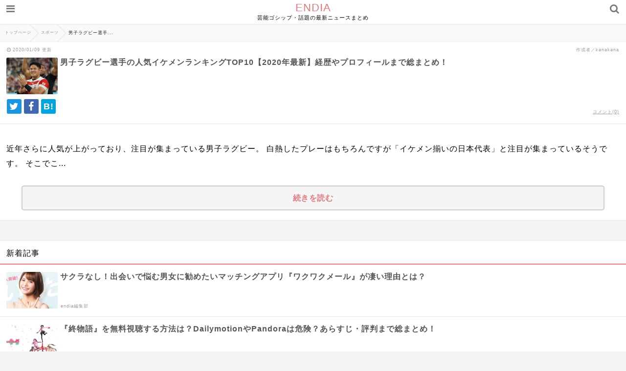

--- FILE ---
content_type: text/html; charset=UTF-8
request_url: https://endia.net/danshirugby-ranking?cushion=true
body_size: 15356
content:
<html lang="ja">
<head>
  <meta http-equiv="Content-Type" content="text/html;charset=UTF-8" />
    
    <meta name="viewport" content="width=device-width, initial-scale=1">
    <meta name="robots" content="noindex">
    <meta name="description" content="近年さらに人気が上がっており、注目が集まっている男子ラグビー。白熱したプレーはもちろんですが「イケメン揃いの日本代表」と注目が集まっているそうです。そこでこの記事では、日本代表選手の中からイケメンTOP10を紹介します。果たして一押しの選手..." />

    <meta name="twitter:site" content="@Endia_net" />
  <meta name="twitter:title" content="男子ラグビー選手の人気イケメンランキングTOP10【2020年最新】経歴やプロフィールまで総まとめ！" />
  <meta name="twitter:description" content="近年さらに人気が上がっており、注目が集まっている男子ラグビー。白熱したプレーはもちろんですが「イケメン揃いの日本代表」と注目が集まっているそうです。そこでこの記事では、日本代表選手の中からイケメンTOP10を紹介します。果たして一押しの選手..." />
  <meta name="twitter:card" content="summary_large_image" />
  <meta name="twitter:image:src" content="https://endia.net/wp-content/uploads/2019/10/8bd023dd77d0dda1c419b265cc1bdcd7.jpg" />
  
  <meta name="google-site-verification" content="Vb7NZh9lZ2_9L4MrPcjz9y-ZYXlESmYEbYtFhjWJhzs" />

  <link rel="stylesheet" href="https://endia.net/wp-content/themes/endia-sp/style.css" />
    <link rel="stylesheet" href="https://endia.net/wp-content/themes/endia-sp/css/main.css" />
  <link rel="stylesheet" href="https://maxcdn.bootstrapcdn.com/font-awesome/4.7.0/css/font-awesome.min.css" rel="stylesheet">
  <link rel="alternate" title="RSS フィード" href="https://endia.net/feed">
    <script type="text/javascript" src="https://endia.net/wp-content/themes/endia-sp/js/jquery-1.12.4.min.js"></script>
  <script type="text/javascript" src="https://endia.net/wp-content/themes/endia-sp/js/jquery.lazyload.min.js"></script>
  <script type="text/javascript" src="https://endia.net/wp-content/themes/endia-sp/js/main.js?ver=2"></script>
  <script async src="https://platform.twitter.com/widgets.js" charset="utf-8"></script>


		<!-- All in One SEO 4.4.9.2 - aioseo.com -->
		<title>男子ラグビー選手の人気イケメンランキングTOP10【2020年最新】経歴やプロフィールまで総まとめ！ | ENDIA</title>
		<meta name="robots" content="max-image-preview:large" />
		<link rel="canonical" href="https://endia.net/danshirugby-ranking" />
		<link rel="next" href="https://endia.net/danshirugby-ranking/2" />
		<meta name="generator" content="All in One SEO (AIOSEO) 4.4.9.2" />
		<meta property="og:locale" content="ja_JP" />
		<meta property="og:site_name" content="ENDIA[エンディア]" />
		<meta property="og:type" content="article" />
		<meta property="og:title" content="男子ラグビー選手の人気イケメンランキングTOP10【2020年最新】経歴やプロフィールまで総まとめ！ | ENDIA" />
		<meta property="og:url" content="https://endia.net/danshirugby-ranking" />
		<meta property="og:image" content="https://endia.net/wp-content/uploads/2019/10/8bd023dd77d0dda1c419b265cc1bdcd7.jpg" />
		<meta property="og:image:secure_url" content="https://endia.net/wp-content/uploads/2019/10/8bd023dd77d0dda1c419b265cc1bdcd7.jpg" />
		<meta property="og:image:width" content="650" />
		<meta property="og:image:height" content="433" />
		<meta property="article:published_time" content="2019-10-23T05:09:47+00:00" />
		<meta property="article:modified_time" content="2020-01-08T22:52:31+00:00" />
		<meta name="twitter:card" content="summary_large_image" />
		<meta name="twitter:site" content="@Endia_net" />
		<meta name="twitter:title" content="男子ラグビー選手の人気イケメンランキングTOP10【2020年最新】経歴やプロフィールまで総まとめ！ | ENDIA" />
		<meta name="twitter:image" content="https://endia.net/wp-content/uploads/2019/10/8bd023dd77d0dda1c419b265cc1bdcd7.jpg" />
		<meta name="google" content="nositelinkssearchbox" />
		<script type="application/ld+json" class="aioseo-schema">
			{"@context":"https:\/\/schema.org","@graph":[{"@type":"Article","@id":"https:\/\/endia.net\/danshirugby-ranking#article","name":"\u7537\u5b50\u30e9\u30b0\u30d3\u30fc\u9078\u624b\u306e\u4eba\u6c17\u30a4\u30b1\u30e1\u30f3\u30e9\u30f3\u30ad\u30f3\u30b0TOP10\u30102020\u5e74\u6700\u65b0\u3011\u7d4c\u6b74\u3084\u30d7\u30ed\u30d5\u30a3\u30fc\u30eb\u307e\u3067\u7dcf\u307e\u3068\u3081\uff01 | ENDIA","headline":"\u7537\u5b50\u30e9\u30b0\u30d3\u30fc\u9078\u624b\u306e\u4eba\u6c17\u30a4\u30b1\u30e1\u30f3\u30e9\u30f3\u30ad\u30f3\u30b0TOP10\u30102020\u5e74\u6700\u65b0\u3011\u7d4c\u6b74\u3084\u30d7\u30ed\u30d5\u30a3\u30fc\u30eb\u307e\u3067\u7dcf\u307e\u3068\u3081\uff01","author":{"@id":"https:\/\/endia.net\/author\/mintey_190826#author"},"publisher":{"@id":"https:\/\/endia.net\/#organization"},"image":{"@type":"ImageObject","url":"https:\/\/endia.net\/wp-content\/uploads\/2019\/10\/8bd023dd77d0dda1c419b265cc1bdcd7.jpg","width":650,"height":433},"datePublished":"2019-10-23T05:09:47+09:00","dateModified":"2020-01-08T22:52:31+09:00","inLanguage":"ja","mainEntityOfPage":{"@id":"https:\/\/endia.net\/danshirugby-ranking#webpage"},"isPartOf":{"@id":"https:\/\/endia.net\/danshirugby-ranking#webpage"},"articleSection":"\u30b9\u30dd\u30fc\u30c4, \u30a4\u30b1\u30e1\u30f3, \u4eba\u6c17\u30e9\u30f3\u30ad\u30f3\u30b0"},{"@type":"BreadcrumbList","@id":"https:\/\/endia.net\/danshirugby-ranking#breadcrumblist","itemListElement":[{"@type":"ListItem","@id":"https:\/\/endia.net\/#listItem","position":1,"name":"\u30db\u30fc\u30e0"}]},{"@type":"Organization","@id":"https:\/\/endia.net\/#organization","name":"ENDIA","url":"https:\/\/endia.net\/"},{"@type":"Person","@id":"https:\/\/endia.net\/author\/mintey_190826#author","url":"https:\/\/endia.net\/author\/mintey_190826","name":"kanakana"},{"@type":"WebPage","@id":"https:\/\/endia.net\/danshirugby-ranking#webpage","url":"https:\/\/endia.net\/danshirugby-ranking","name":"\u7537\u5b50\u30e9\u30b0\u30d3\u30fc\u9078\u624b\u306e\u4eba\u6c17\u30a4\u30b1\u30e1\u30f3\u30e9\u30f3\u30ad\u30f3\u30b0TOP10\u30102020\u5e74\u6700\u65b0\u3011\u7d4c\u6b74\u3084\u30d7\u30ed\u30d5\u30a3\u30fc\u30eb\u307e\u3067\u7dcf\u307e\u3068\u3081\uff01 | ENDIA","inLanguage":"ja","isPartOf":{"@id":"https:\/\/endia.net\/#website"},"breadcrumb":{"@id":"https:\/\/endia.net\/danshirugby-ranking#breadcrumblist"},"author":{"@id":"https:\/\/endia.net\/author\/mintey_190826#author"},"creator":{"@id":"https:\/\/endia.net\/author\/mintey_190826#author"},"image":{"@type":"ImageObject","url":"https:\/\/endia.net\/wp-content\/uploads\/2019\/10\/8bd023dd77d0dda1c419b265cc1bdcd7.jpg","@id":"https:\/\/endia.net\/danshirugby-ranking\/#mainImage","width":650,"height":433},"primaryImageOfPage":{"@id":"https:\/\/endia.net\/danshirugby-ranking#mainImage"},"datePublished":"2019-10-23T05:09:47+09:00","dateModified":"2020-01-08T22:52:31+09:00"},{"@type":"WebSite","@id":"https:\/\/endia.net\/#website","url":"https:\/\/endia.net\/","name":"ENDIA","description":"\u82b8\u80fd\u30b4\u30b7\u30c3\u30d7\u30fb\u8a71\u984c\u306e\u6700\u65b0\u30cb\u30e5\u30fc\u30b9\u307e\u3068\u3081","inLanguage":"ja","publisher":{"@id":"https:\/\/endia.net\/#organization"}}]}
		</script>
		<!-- All in One SEO -->

<link rel='dns-prefetch' href='//v0.wordpress.com' />
<link rel="alternate" type="application/rss+xml" title="ENDIA &raquo; 男子ラグビー選手の人気イケメンランキングTOP10【2020年最新】経歴やプロフィールまで総まとめ！ のコメントのフィード" href="https://endia.net/danshirugby-ranking/feed" />
<script type="text/javascript">
/* <![CDATA[ */
window._wpemojiSettings = {"baseUrl":"https:\/\/s.w.org\/images\/core\/emoji\/14.0.0\/72x72\/","ext":".png","svgUrl":"https:\/\/s.w.org\/images\/core\/emoji\/14.0.0\/svg\/","svgExt":".svg","source":{"concatemoji":"https:\/\/endia.net\/wp-includes\/js\/wp-emoji-release.min.js?ver=6.4"}};
/*! This file is auto-generated */
!function(i,n){var o,s,e;function c(e){try{var t={supportTests:e,timestamp:(new Date).valueOf()};sessionStorage.setItem(o,JSON.stringify(t))}catch(e){}}function p(e,t,n){e.clearRect(0,0,e.canvas.width,e.canvas.height),e.fillText(t,0,0);var t=new Uint32Array(e.getImageData(0,0,e.canvas.width,e.canvas.height).data),r=(e.clearRect(0,0,e.canvas.width,e.canvas.height),e.fillText(n,0,0),new Uint32Array(e.getImageData(0,0,e.canvas.width,e.canvas.height).data));return t.every(function(e,t){return e===r[t]})}function u(e,t,n){switch(t){case"flag":return n(e,"\ud83c\udff3\ufe0f\u200d\u26a7\ufe0f","\ud83c\udff3\ufe0f\u200b\u26a7\ufe0f")?!1:!n(e,"\ud83c\uddfa\ud83c\uddf3","\ud83c\uddfa\u200b\ud83c\uddf3")&&!n(e,"\ud83c\udff4\udb40\udc67\udb40\udc62\udb40\udc65\udb40\udc6e\udb40\udc67\udb40\udc7f","\ud83c\udff4\u200b\udb40\udc67\u200b\udb40\udc62\u200b\udb40\udc65\u200b\udb40\udc6e\u200b\udb40\udc67\u200b\udb40\udc7f");case"emoji":return!n(e,"\ud83e\udef1\ud83c\udffb\u200d\ud83e\udef2\ud83c\udfff","\ud83e\udef1\ud83c\udffb\u200b\ud83e\udef2\ud83c\udfff")}return!1}function f(e,t,n){var r="undefined"!=typeof WorkerGlobalScope&&self instanceof WorkerGlobalScope?new OffscreenCanvas(300,150):i.createElement("canvas"),a=r.getContext("2d",{willReadFrequently:!0}),o=(a.textBaseline="top",a.font="600 32px Arial",{});return e.forEach(function(e){o[e]=t(a,e,n)}),o}function t(e){var t=i.createElement("script");t.src=e,t.defer=!0,i.head.appendChild(t)}"undefined"!=typeof Promise&&(o="wpEmojiSettingsSupports",s=["flag","emoji"],n.supports={everything:!0,everythingExceptFlag:!0},e=new Promise(function(e){i.addEventListener("DOMContentLoaded",e,{once:!0})}),new Promise(function(t){var n=function(){try{var e=JSON.parse(sessionStorage.getItem(o));if("object"==typeof e&&"number"==typeof e.timestamp&&(new Date).valueOf()<e.timestamp+604800&&"object"==typeof e.supportTests)return e.supportTests}catch(e){}return null}();if(!n){if("undefined"!=typeof Worker&&"undefined"!=typeof OffscreenCanvas&&"undefined"!=typeof URL&&URL.createObjectURL&&"undefined"!=typeof Blob)try{var e="postMessage("+f.toString()+"("+[JSON.stringify(s),u.toString(),p.toString()].join(",")+"));",r=new Blob([e],{type:"text/javascript"}),a=new Worker(URL.createObjectURL(r),{name:"wpTestEmojiSupports"});return void(a.onmessage=function(e){c(n=e.data),a.terminate(),t(n)})}catch(e){}c(n=f(s,u,p))}t(n)}).then(function(e){for(var t in e)n.supports[t]=e[t],n.supports.everything=n.supports.everything&&n.supports[t],"flag"!==t&&(n.supports.everythingExceptFlag=n.supports.everythingExceptFlag&&n.supports[t]);n.supports.everythingExceptFlag=n.supports.everythingExceptFlag&&!n.supports.flag,n.DOMReady=!1,n.readyCallback=function(){n.DOMReady=!0}}).then(function(){return e}).then(function(){var e;n.supports.everything||(n.readyCallback(),(e=n.source||{}).concatemoji?t(e.concatemoji):e.wpemoji&&e.twemoji&&(t(e.twemoji),t(e.wpemoji)))}))}((window,document),window._wpemojiSettings);
/* ]]> */
</script>
<style id='wp-emoji-styles-inline-css' type='text/css'>

	img.wp-smiley, img.emoji {
		display: inline !important;
		border: none !important;
		box-shadow: none !important;
		height: 1em !important;
		width: 1em !important;
		margin: 0 0.07em !important;
		vertical-align: -0.1em !important;
		background: none !important;
		padding: 0 !important;
	}
</style>
<link rel='stylesheet' id='wp-block-library-css' href='https://endia.net/wp-includes/css/dist/block-library/style.min.css?ver=6.4' type='text/css' media='all' />
<style id='wp-block-library-inline-css' type='text/css'>
.has-text-align-justify{text-align:justify;}
</style>
<link rel='stylesheet' id='mediaelement-css' href='https://endia.net/wp-includes/js/mediaelement/mediaelementplayer-legacy.min.css?ver=4.2.17' type='text/css' media='all' />
<link rel='stylesheet' id='wp-mediaelement-css' href='https://endia.net/wp-includes/js/mediaelement/wp-mediaelement.min.css?ver=6.4' type='text/css' media='all' />
<style id='classic-theme-styles-inline-css' type='text/css'>
/*! This file is auto-generated */
.wp-block-button__link{color:#fff;background-color:#32373c;border-radius:9999px;box-shadow:none;text-decoration:none;padding:calc(.667em + 2px) calc(1.333em + 2px);font-size:1.125em}.wp-block-file__button{background:#32373c;color:#fff;text-decoration:none}
</style>
<style id='global-styles-inline-css' type='text/css'>
body{--wp--preset--color--black: #000000;--wp--preset--color--cyan-bluish-gray: #abb8c3;--wp--preset--color--white: #ffffff;--wp--preset--color--pale-pink: #f78da7;--wp--preset--color--vivid-red: #cf2e2e;--wp--preset--color--luminous-vivid-orange: #ff6900;--wp--preset--color--luminous-vivid-amber: #fcb900;--wp--preset--color--light-green-cyan: #7bdcb5;--wp--preset--color--vivid-green-cyan: #00d084;--wp--preset--color--pale-cyan-blue: #8ed1fc;--wp--preset--color--vivid-cyan-blue: #0693e3;--wp--preset--color--vivid-purple: #9b51e0;--wp--preset--gradient--vivid-cyan-blue-to-vivid-purple: linear-gradient(135deg,rgba(6,147,227,1) 0%,rgb(155,81,224) 100%);--wp--preset--gradient--light-green-cyan-to-vivid-green-cyan: linear-gradient(135deg,rgb(122,220,180) 0%,rgb(0,208,130) 100%);--wp--preset--gradient--luminous-vivid-amber-to-luminous-vivid-orange: linear-gradient(135deg,rgba(252,185,0,1) 0%,rgba(255,105,0,1) 100%);--wp--preset--gradient--luminous-vivid-orange-to-vivid-red: linear-gradient(135deg,rgba(255,105,0,1) 0%,rgb(207,46,46) 100%);--wp--preset--gradient--very-light-gray-to-cyan-bluish-gray: linear-gradient(135deg,rgb(238,238,238) 0%,rgb(169,184,195) 100%);--wp--preset--gradient--cool-to-warm-spectrum: linear-gradient(135deg,rgb(74,234,220) 0%,rgb(151,120,209) 20%,rgb(207,42,186) 40%,rgb(238,44,130) 60%,rgb(251,105,98) 80%,rgb(254,248,76) 100%);--wp--preset--gradient--blush-light-purple: linear-gradient(135deg,rgb(255,206,236) 0%,rgb(152,150,240) 100%);--wp--preset--gradient--blush-bordeaux: linear-gradient(135deg,rgb(254,205,165) 0%,rgb(254,45,45) 50%,rgb(107,0,62) 100%);--wp--preset--gradient--luminous-dusk: linear-gradient(135deg,rgb(255,203,112) 0%,rgb(199,81,192) 50%,rgb(65,88,208) 100%);--wp--preset--gradient--pale-ocean: linear-gradient(135deg,rgb(255,245,203) 0%,rgb(182,227,212) 50%,rgb(51,167,181) 100%);--wp--preset--gradient--electric-grass: linear-gradient(135deg,rgb(202,248,128) 0%,rgb(113,206,126) 100%);--wp--preset--gradient--midnight: linear-gradient(135deg,rgb(2,3,129) 0%,rgb(40,116,252) 100%);--wp--preset--font-size--small: 13px;--wp--preset--font-size--medium: 20px;--wp--preset--font-size--large: 36px;--wp--preset--font-size--x-large: 42px;--wp--preset--spacing--20: 0.44rem;--wp--preset--spacing--30: 0.67rem;--wp--preset--spacing--40: 1rem;--wp--preset--spacing--50: 1.5rem;--wp--preset--spacing--60: 2.25rem;--wp--preset--spacing--70: 3.38rem;--wp--preset--spacing--80: 5.06rem;--wp--preset--shadow--natural: 6px 6px 9px rgba(0, 0, 0, 0.2);--wp--preset--shadow--deep: 12px 12px 50px rgba(0, 0, 0, 0.4);--wp--preset--shadow--sharp: 6px 6px 0px rgba(0, 0, 0, 0.2);--wp--preset--shadow--outlined: 6px 6px 0px -3px rgba(255, 255, 255, 1), 6px 6px rgba(0, 0, 0, 1);--wp--preset--shadow--crisp: 6px 6px 0px rgba(0, 0, 0, 1);}:where(.is-layout-flex){gap: 0.5em;}:where(.is-layout-grid){gap: 0.5em;}body .is-layout-flow > .alignleft{float: left;margin-inline-start: 0;margin-inline-end: 2em;}body .is-layout-flow > .alignright{float: right;margin-inline-start: 2em;margin-inline-end: 0;}body .is-layout-flow > .aligncenter{margin-left: auto !important;margin-right: auto !important;}body .is-layout-constrained > .alignleft{float: left;margin-inline-start: 0;margin-inline-end: 2em;}body .is-layout-constrained > .alignright{float: right;margin-inline-start: 2em;margin-inline-end: 0;}body .is-layout-constrained > .aligncenter{margin-left: auto !important;margin-right: auto !important;}body .is-layout-constrained > :where(:not(.alignleft):not(.alignright):not(.alignfull)){max-width: var(--wp--style--global--content-size);margin-left: auto !important;margin-right: auto !important;}body .is-layout-constrained > .alignwide{max-width: var(--wp--style--global--wide-size);}body .is-layout-flex{display: flex;}body .is-layout-flex{flex-wrap: wrap;align-items: center;}body .is-layout-flex > *{margin: 0;}body .is-layout-grid{display: grid;}body .is-layout-grid > *{margin: 0;}:where(.wp-block-columns.is-layout-flex){gap: 2em;}:where(.wp-block-columns.is-layout-grid){gap: 2em;}:where(.wp-block-post-template.is-layout-flex){gap: 1.25em;}:where(.wp-block-post-template.is-layout-grid){gap: 1.25em;}.has-black-color{color: var(--wp--preset--color--black) !important;}.has-cyan-bluish-gray-color{color: var(--wp--preset--color--cyan-bluish-gray) !important;}.has-white-color{color: var(--wp--preset--color--white) !important;}.has-pale-pink-color{color: var(--wp--preset--color--pale-pink) !important;}.has-vivid-red-color{color: var(--wp--preset--color--vivid-red) !important;}.has-luminous-vivid-orange-color{color: var(--wp--preset--color--luminous-vivid-orange) !important;}.has-luminous-vivid-amber-color{color: var(--wp--preset--color--luminous-vivid-amber) !important;}.has-light-green-cyan-color{color: var(--wp--preset--color--light-green-cyan) !important;}.has-vivid-green-cyan-color{color: var(--wp--preset--color--vivid-green-cyan) !important;}.has-pale-cyan-blue-color{color: var(--wp--preset--color--pale-cyan-blue) !important;}.has-vivid-cyan-blue-color{color: var(--wp--preset--color--vivid-cyan-blue) !important;}.has-vivid-purple-color{color: var(--wp--preset--color--vivid-purple) !important;}.has-black-background-color{background-color: var(--wp--preset--color--black) !important;}.has-cyan-bluish-gray-background-color{background-color: var(--wp--preset--color--cyan-bluish-gray) !important;}.has-white-background-color{background-color: var(--wp--preset--color--white) !important;}.has-pale-pink-background-color{background-color: var(--wp--preset--color--pale-pink) !important;}.has-vivid-red-background-color{background-color: var(--wp--preset--color--vivid-red) !important;}.has-luminous-vivid-orange-background-color{background-color: var(--wp--preset--color--luminous-vivid-orange) !important;}.has-luminous-vivid-amber-background-color{background-color: var(--wp--preset--color--luminous-vivid-amber) !important;}.has-light-green-cyan-background-color{background-color: var(--wp--preset--color--light-green-cyan) !important;}.has-vivid-green-cyan-background-color{background-color: var(--wp--preset--color--vivid-green-cyan) !important;}.has-pale-cyan-blue-background-color{background-color: var(--wp--preset--color--pale-cyan-blue) !important;}.has-vivid-cyan-blue-background-color{background-color: var(--wp--preset--color--vivid-cyan-blue) !important;}.has-vivid-purple-background-color{background-color: var(--wp--preset--color--vivid-purple) !important;}.has-black-border-color{border-color: var(--wp--preset--color--black) !important;}.has-cyan-bluish-gray-border-color{border-color: var(--wp--preset--color--cyan-bluish-gray) !important;}.has-white-border-color{border-color: var(--wp--preset--color--white) !important;}.has-pale-pink-border-color{border-color: var(--wp--preset--color--pale-pink) !important;}.has-vivid-red-border-color{border-color: var(--wp--preset--color--vivid-red) !important;}.has-luminous-vivid-orange-border-color{border-color: var(--wp--preset--color--luminous-vivid-orange) !important;}.has-luminous-vivid-amber-border-color{border-color: var(--wp--preset--color--luminous-vivid-amber) !important;}.has-light-green-cyan-border-color{border-color: var(--wp--preset--color--light-green-cyan) !important;}.has-vivid-green-cyan-border-color{border-color: var(--wp--preset--color--vivid-green-cyan) !important;}.has-pale-cyan-blue-border-color{border-color: var(--wp--preset--color--pale-cyan-blue) !important;}.has-vivid-cyan-blue-border-color{border-color: var(--wp--preset--color--vivid-cyan-blue) !important;}.has-vivid-purple-border-color{border-color: var(--wp--preset--color--vivid-purple) !important;}.has-vivid-cyan-blue-to-vivid-purple-gradient-background{background: var(--wp--preset--gradient--vivid-cyan-blue-to-vivid-purple) !important;}.has-light-green-cyan-to-vivid-green-cyan-gradient-background{background: var(--wp--preset--gradient--light-green-cyan-to-vivid-green-cyan) !important;}.has-luminous-vivid-amber-to-luminous-vivid-orange-gradient-background{background: var(--wp--preset--gradient--luminous-vivid-amber-to-luminous-vivid-orange) !important;}.has-luminous-vivid-orange-to-vivid-red-gradient-background{background: var(--wp--preset--gradient--luminous-vivid-orange-to-vivid-red) !important;}.has-very-light-gray-to-cyan-bluish-gray-gradient-background{background: var(--wp--preset--gradient--very-light-gray-to-cyan-bluish-gray) !important;}.has-cool-to-warm-spectrum-gradient-background{background: var(--wp--preset--gradient--cool-to-warm-spectrum) !important;}.has-blush-light-purple-gradient-background{background: var(--wp--preset--gradient--blush-light-purple) !important;}.has-blush-bordeaux-gradient-background{background: var(--wp--preset--gradient--blush-bordeaux) !important;}.has-luminous-dusk-gradient-background{background: var(--wp--preset--gradient--luminous-dusk) !important;}.has-pale-ocean-gradient-background{background: var(--wp--preset--gradient--pale-ocean) !important;}.has-electric-grass-gradient-background{background: var(--wp--preset--gradient--electric-grass) !important;}.has-midnight-gradient-background{background: var(--wp--preset--gradient--midnight) !important;}.has-small-font-size{font-size: var(--wp--preset--font-size--small) !important;}.has-medium-font-size{font-size: var(--wp--preset--font-size--medium) !important;}.has-large-font-size{font-size: var(--wp--preset--font-size--large) !important;}.has-x-large-font-size{font-size: var(--wp--preset--font-size--x-large) !important;}
.wp-block-navigation a:where(:not(.wp-element-button)){color: inherit;}
:where(.wp-block-post-template.is-layout-flex){gap: 1.25em;}:where(.wp-block-post-template.is-layout-grid){gap: 1.25em;}
:where(.wp-block-columns.is-layout-flex){gap: 2em;}:where(.wp-block-columns.is-layout-grid){gap: 2em;}
.wp-block-pullquote{font-size: 1.5em;line-height: 1.6;}
</style>
<link rel='stylesheet' id='sb-type-std-css' href='https://endia.net/wp-content/plugins/speech-bubble/css/sb-type-std.css?ver=6.4' type='text/css' media='all' />
<link rel='stylesheet' id='sb-type-fb-css' href='https://endia.net/wp-content/plugins/speech-bubble/css/sb-type-fb.css?ver=6.4' type='text/css' media='all' />
<link rel='stylesheet' id='sb-type-fb-flat-css' href='https://endia.net/wp-content/plugins/speech-bubble/css/sb-type-fb-flat.css?ver=6.4' type='text/css' media='all' />
<link rel='stylesheet' id='sb-type-ln-css' href='https://endia.net/wp-content/plugins/speech-bubble/css/sb-type-ln.css?ver=6.4' type='text/css' media='all' />
<link rel='stylesheet' id='sb-type-ln-flat-css' href='https://endia.net/wp-content/plugins/speech-bubble/css/sb-type-ln-flat.css?ver=6.4' type='text/css' media='all' />
<link rel='stylesheet' id='sb-type-pink-css' href='https://endia.net/wp-content/plugins/speech-bubble/css/sb-type-pink.css?ver=6.4' type='text/css' media='all' />
<link rel='stylesheet' id='sb-type-rtail-css' href='https://endia.net/wp-content/plugins/speech-bubble/css/sb-type-rtail.css?ver=6.4' type='text/css' media='all' />
<link rel='stylesheet' id='sb-type-drop-css' href='https://endia.net/wp-content/plugins/speech-bubble/css/sb-type-drop.css?ver=6.4' type='text/css' media='all' />
<link rel='stylesheet' id='sb-type-think-css' href='https://endia.net/wp-content/plugins/speech-bubble/css/sb-type-think.css?ver=6.4' type='text/css' media='all' />
<link rel='stylesheet' id='sb-no-br-css' href='https://endia.net/wp-content/plugins/speech-bubble/css/sb-no-br.css?ver=6.4' type='text/css' media='all' />
<link rel='stylesheet' id='jetpack_css-css' href='https://endia.net/wp-content/plugins/jetpack/css/jetpack.css?ver=12.8' type='text/css' media='all' />
<script type="text/javascript" src="https://endia.net/wp-includes/js/jquery/jquery.min.js?ver=3.7.1" id="jquery-core-js"></script>
<script type="text/javascript" src="https://endia.net/wp-includes/js/jquery/jquery-migrate.min.js?ver=3.4.1" id="jquery-migrate-js"></script>
<link rel="https://api.w.org/" href="https://endia.net/wp-json/" /><link rel="alternate" type="application/json" href="https://endia.net/wp-json/wp/v2/posts/55078" /><link rel="EditURI" type="application/rsd+xml" title="RSD" href="https://endia.net/xmlrpc.php?rsd" />
<meta name="generator" content="WordPress 6.4" />
<link rel='shortlink' href='https://wp.me/p5BdjH-ekm' />
<link rel="alternate" type="application/json+oembed" href="https://endia.net/wp-json/oembed/1.0/embed?url=https%3A%2F%2Fendia.net%2Fdanshirugby-ranking" />
<link rel="alternate" type="text/xml+oembed" href="https://endia.net/wp-json/oembed/1.0/embed?url=https%3A%2F%2Fendia.net%2Fdanshirugby-ranking&#038;format=xml" />
<style type="text/css">.recentcomments a{display:inline !important;padding:0 !important;margin:0 !important;}</style>


<!-- Global site tag (gtag.js) - Google Analytics -->
<script async src="https://www.googletagmanager.com/gtag/js?id=UA-143093290-1"></script>
<script>
  window.dataLayer = window.dataLayer || [];
  function gtag(){dataLayer.push(arguments);}
  gtag('js', new Date());

  gtag('config', 'UA-143093290-1');
</script>

<!-- Google Tag Manager -->
<script>(function(w,d,s,l,i){w[l]=w[l]||[];w[l].push({'gtm.start':
new Date().getTime(),event:'gtm.js'});var f=d.getElementsByTagName(s)[0],
j=d.createElement(s),dl=l!='dataLayer'?'&l='+l:'';j.async=true;j.src=
'https://www.googletagmanager.com/gtm.js?id='+i+dl;f.parentNode.insertBefore(j,f);
})(window,document,'script','dataLayer','GTM-TTH6PSH');</script>
<!-- End Google Tag Manager -->



<script async='async' src='https://www.googletagservices.com/tag/js/gpt.js'></script>
<script>
    var googletag = googletag || {};
    googletag.cmd = googletag.cmd || [];
</script>

<script>
if (flucttag === undefined) var flucttag = {};
if (flucttag.alreadyXhrExecuted === undefined) flucttag.alreadyXhrExecuted = false;
if (flucttag.slots === undefined) flucttag.slots = [];
if (flucttag.kvs === undefined) flucttag.kvs = null;
if (flucttag.sendToHaste === undefined) flucttag.sendToHaste = function(kind, level, obj) {
    var params = obj;
    params['userAgent'] = navigator.userAgent;
    params['url'] = location.href;

    var xhr = new XMLHttpRequest();
    xhr.open('POST', 'https://hs.adingo.jp/taglog');
    xhr.setRequestHeader('Content-Type', 'application/json');
    xhr.send(JSON.stringify({'kind': kind, 'level': level, 'params': params}));
};


if (flucttag.kvParams == undefined) flucttag.kvParams = {
    "units": [
        "/62532913,22503440218/s_endia_300x250_PICKUP1shita_24884",
        "/62532913,22503440218/s_endia_300x250_SPmokujishita_24884",
        "/62532913,22503440218/s_endia_300x250_TOPshita_24884",
        "/62532913,22503440218/s_endia_300x250_commentbelow_24884",
        "/62532913,22503440218/s_endia_300x250_chukanpage1_24884",
        "/62532913,22503440218/s_endia_300x250_chukanpage2_24884",
        "/62532913,22503440218/s_endia_300x250_chukanpage3_24884",
        "/62532913,22503440218/s_endia_300x250_ninkikijishita_24884",
    ],
    "url": document.URL
};

if (flucttag.showDfpAd === undefined) flucttag.showDfpAd = function(slot) {
    try {
        var timeout = 5000;
        var xhr = new XMLHttpRequest();

        xhr.addEventListener('loadend', function() {
            flucttag.kvs = {};
            if (xhr.status === 200 && this.responseText) {
                try {
                    var res = JSON.parse(this.responseText);
                    flucttag.kvs = res;
                } catch (e) {
                    var message = new Object();
                    message['units'] = flucttag.kvParams['units'];
                    message['statusCode'] = xhr.status;
                    message['responseText'] = this.responseText;
                    flucttag.sendToHaste('PAInvalidJsonResponse', 'Warn', message);
                }
            } else {
                var message = new Object();
                message['units'] = flucttag.kvParams['units'];
                message['statusCode'] = xhr.status;
                flucttag.sendToHaste('PAResponseError', 'Warn', message);
            }

            googletag.cmd.push(function() {
                for (var i=0; i< flucttag.slots.length; i++) {
                    var targetSlot = flucttag.slots[i];
                    var unitPath = targetSlot.getAdUnitPath();
                    if (flucttag.kvs !== null) {
                        var unitKvs = flucttag.kvs[unitPath];
                        if (unitKvs !== undefined) {
                            unitKvs.forEach(function(kv) {
                                targetSlot.setTargeting(kv.k, kv.v);
                            });
                        }
                    }
                    googletag.display(targetSlot.getSlotElementId());
                }
            });
        });

        xhr.addEventListener('timeout', function() {
            var message = new Object();
            message['units'] = flucttag.kvParams['units'];
            flucttag.sendToHaste('PATimeout', 'Info', message);
        });

        if (flucttag.kvs !== null) {
            googletag.cmd.push(function() {
                var unitPath = slot.getAdUnitPath();
                var unitKvs = flucttag.kvs[unitPath];
                if (unitKvs !== undefined) {
                    unitKvs.forEach(function(kv) {
                        slot.setTargeting(kv.k, kv.v);
                    });
                }
                googletag.display(slot.getSlotElementId());
            });
            return;
        }

        if (!flucttag.alreadyXhrExecuted) {
            flucttag.alreadyXhrExecuted = true;
            flucttag.slots.push(slot);

            var endPoint = location.protocol + '//pa.adingo.jp/kv';
            xhr.open('POST', endPoint);
            xhr.setRequestHeader('Content-Type', 'application/json');

            xhr.timeout = timeout;

            xhr.send(JSON.stringify(flucttag.kvParams));
            return;
        }

        flucttag.slots.push(slot);
    } catch(e) {
        var message = new Object();
        message['exception'] = e;
        flucttag.sendToHaste('PAException', 'Error', message);
    }
};
</script>


</head>

<body>
  <header class="header">
  <div class="logo-wrapper">
        <div class="logo">
      <a href="https://endia.net">ENDIA</a>
    </div>
        <span class="site-description">芸能ゴシップ・話題の最新ニュースまとめ</span>
    <span class="menu-btn">
      <i class="fa fa-bars" aria-hidden="true"></i>
    </span>
    <span class="search-btn">
      <i class="fa fa-search" aria-hidden="true"></i>
    </span>
  </div>
</header>
  <nav class="breadcrumb">
    <ol itemscope itemtype="http://schema.org/BreadcrumbList" class="breadcrumb-list clear">
    <li itemprop="itemListElement" itemscope itemtype="http://schema.org/ListItem" class="breadcrumb-item">
      <a itemprop="item" href="https://endia.net"><span itemprop="name">トップページ</span></a>
      <meta itemprop="position" content="1" />
          </li>
            <li itemprop="itemListElement" itemscope itemtype="http://schema.org/ListItem" class="breadcrumb-item">
      <a itemprop="item" href="https://endia.net/category/%e3%82%b9%e3%83%9d%e3%83%bc%e3%83%84"><span itemprop="name">スポーツ</span></a>
      <meta itemprop="position" content="2" />
          </li>
            <li itemprop="itemListElement" itemscope itemtype="http://schema.org/ListItem" class="breadcrumb-last">
      <span itemprop="name">
        <div class="breadcrumb-title">
          男子ラグビー選手...        </div>
      </span>
      <meta itemprop="position" content="3" />
          </li>
      </ol>
  <div class="clear"></div>
</nav>

  <div class="main l-single">
    <main itemscope itemprop="mainContentOfPage">
      <article class="s-article"itemscope itemtype="http://schema.org/Article">
      
                        
        <div class="article-header">
          <div class="article-meta clear">
            <p class="article-date">
              <i class="fa fa-clock-o" aria-hidden="true"></i><time datetime="2020-01-09T07:52:31+0900">2020/01/09 更新</time>
            </p>
            <p class="article-autor">作成者／kanakana</p>
          </div>
          <div class="article-title-wrapper">
            <div class="article-thumbnail-wrapper">
              <div class="article-thumbnail" style="background-image:url('https://endia.net/wp-content/uploads/2019/10/8bd023dd77d0dda1c419b265cc1bdcd7.jpg');"></div>
                          </div>

            <div class="article-text">
              <h1 itemprop="name" class="article-title">
                <a href="https://endia.net/danshirugby-ranking">
                  男子ラグビー選手の人気イケメンランキングTOP10【2020年最新】経歴やプロフィールまで総まとめ！                </a>
              </h1>
            </div>
          </div>
          <div class="article-meta clear">
            <ul class="header-sns">
              <li>
                <a class="twitter" href="https://twitter.com/intent/tweet?text=%E7%94%B7%E5%AD%90%E3%83%A9%E3%82%B0%E3%83%93%E3%83%BC%E9%81%B8%E6%89%8B%E3%81%AE%E4%BA%BA%E6%B0%97%E3%82%A4%E3%82%B1%E3%83%A1%E3%83%B3%E3%83%A9%E3%83%B3%E3%82%AD%E3%83%B3%E3%82%B0TOP10%E3%80%902020%E5%B9%B4%E6%9C%80%E6%96%B0%E3%80%91%E7%B5%8C%E6%AD%B4%E3%82%84%E3%83%97%E3%83%AD%E3%83%95%E3%82%A3%E3%83%BC%E3%83%AB%E3%81%BE%E3%81%A7%E7%B7%8F%E3%81%BE%E3%81%A8%E3%82%81%EF%BC%81&amp;https%3A%2F%2Fendia.net%2Fdanshirugby-ranking%3Fcushion%3Dtrue&amp;url=https%3A%2F%2Fendia.net%2Fdanshirugby-ranking%3Fcushion%3Dtrue" target="_blank" title="Twitterで共有"><i class="fa fa-twitter" aria-hidden="true"></i></a>
              </li>
              <li>
                <a class="facebook" href="https://www.facebook.com/sharer.php?u=https%3A%2F%2Fendia.net%2Fdanshirugby-ranking%3Fcushion%3Dtrue&amp;t=%E7%94%B7%E5%AD%90%E3%83%A9%E3%82%B0%E3%83%93%E3%83%BC%E9%81%B8%E6%89%8B%E3%81%AE%E4%BA%BA%E6%B0%97%E3%82%A4%E3%82%B1%E3%83%A1%E3%83%B3%E3%83%A9%E3%83%B3%E3%82%AD%E3%83%B3%E3%82%B0TOP10%E3%80%902020%E5%B9%B4%E6%9C%80%E6%96%B0%E3%80%91%E7%B5%8C%E6%AD%B4%E3%82%84%E3%83%97%E3%83%AD%E3%83%95%E3%82%A3%E3%83%BC%E3%83%AB%E3%81%BE%E3%81%A7%E7%B7%8F%E3%81%BE%E3%81%A8%E3%82%81%EF%BC%81" target="_blank" title="facebookで共有"><i class="fa fa-facebook" aria-hidden="true"></i></a>
              </li>
              <li>
                <a class="hatena" href="http://b.hatena.ne.jp/add?mode=confirm&amp;url=https%3A%2F%2Fendia.net%2Fdanshirugby-ranking%3Fcushion%3Dtrue&amp;title=%E7%94%B7%E5%AD%90%E3%83%A9%E3%82%B0%E3%83%93%E3%83%BC%E9%81%B8%E6%89%8B%E3%81%AE%E4%BA%BA%E6%B0%97%E3%82%A4%E3%82%B1%E3%83%A1%E3%83%B3%E3%83%A9%E3%83%B3%E3%82%AD%E3%83%B3%E3%82%B0TOP10%E3%80%902020%E5%B9%B4%E6%9C%80%E6%96%B0%E3%80%91%E7%B5%8C%E6%AD%B4%E3%82%84%E3%83%97%E3%83%AD%E3%83%95%E3%82%A3%E3%83%BC%E3%83%AB%E3%81%BE%E3%81%A7%E7%B7%8F%E3%81%BE%E3%81%A8%E3%82%81%EF%BC%81" target="_blank" data-hatena-bookmark-title="男子ラグビー選手の人気イケメンランキングTOP10【2020年最新】経歴やプロフィールまで総まとめ！" title="このエントリーをはてなブックマークに追加">
                  <span class="hatena-text">B!</span>
                </a>
              </li>
            </ul>
                                    <div class="single-comment">
                            <a href="https://endia.net/danshirugby-ranking/#comment_area" class="comment-font">コメント(0)</a>
                          </div>
                      </div>
        </div>


        <section class="single">

          <div class="article-body">
            <div class="article-body-before">
              <p>近年さらに人気が上がっており、注目が集まっている男子ラグビー。 白熱したプレーはもちろんですが「イケメン揃いの日本代表」と注目が集まっているそうです。 そこでこ...</p>
              <a href="https://endia.net/danshirugby-ranking">
                <div class="more-link">
                  <div class="more-link-title">
                    続きを読む
                  </div>
                </div>
              </a>
            </div>
          </div><!-- article-body -->

                  </section>
      </article>
    </main>
  </div>

  <aside class="ad">
    
    
    <!--      fluct グループ名「ENDIA（a）（スマホ）_300x250_Web_インライン_中間ページ1」      -->
    <script type="text/javascript" src="https://cdn-fluct.sh.adingo.jp/f.js?G=1000107493"></script>
    <!--      fluct ユニット名「ENDIA（a）（スマホ）_300x250_Web_iOS_インライン_中間ページ1」     -->
    <script type="text/javascript">
    if(typeof(adingoFluct)!="undefined") adingoFluct.showAd('1000168377');
    </script>
    <!--      fluct ユニット名「ENDIA（a）（スマホ）_300x250_Web_Android_インライン_中間ページ1」     -->
    <script type="text/javascript">
    if(typeof(adingoFluct)!="undefined") adingoFluct.showAd('1000168378');
    </script>

  </aside>

  <section class="single-relation">
  <div class="s-title-header">
    <div class="title">新着記事</div>
  </div>

  
    <article class="article">
    <a href="https://endia.net/deai_wkwk">
      <div class="article-thumbnail-wrapper">
        <div class="article-thumbnail">
          <img data-original="https://endia.net/wp-content/uploads/2021/06/504d3d98faa6faebb69f043185a6bdbe.jpeg" class="lazy">
        </div>
      </div>
      <div class="article-text">
        <div class="article-title">サクラなし！出会いで悩む男女に勧めたいマッチングアプリ『ワクワクメール』が凄い理由とは？</div>
        <div class="article-meta clear">
          <p class="article-author">endia編集部</p>
                  </div>
      </div>
    </a>
  </article>
  
    <div class="cirqua-slot" data-slot-id="xVTTpluu" style="display:none"></div>

        <article class="article">
    <a href="https://endia.net/owarimonogatari-muryou?cushion=true">
      <div class="article-thumbnail-wrapper">
        <div class="article-thumbnail">
          <img data-original="https://endia.net/wp-content/uploads/2019/02/308aea8afc34794e88648078cff0404c.png" class="lazy">
        </div>
      </div>
      <div class="article-text">
        <div class="article-title">『終物語』を無料視聴する方法は？DailymotionやPandoraは危険？あらすじ・評判まで総まとめ！</div>
        <div class="article-meta clear">
          <p class="article-author">あやせまる</p>
                  </div>
      </div>
    </a>
  </article>
        
    <!--      fluct 枠名「ENDIA（a）（インフィード）（スマホ）_0x0_Web_iOS_インライン_新着一覧」      -->
  <script type="text/javascript" id="fluct_native_1000107722">
  (function(w){
      var groupId = '1000107722';
      var unitId = '1000168872';
      var id = unitId + '.' + String(Date.now()) + '.' + String(Math.random());
      var url = 'https://sh.adingo.jp/native/?G='+groupId+'&u='+unitId+'&mp='+id+
          '&href='+encodeURIComponent(w.location.href)+
          '&R='+encodeURIComponent(w.document.referrer);
      var s = w.document.createElement('script');
      s.id = 'fluct-nativertb-' + id;
      s.src = url;
      s.async = true;
      var currentNode = w.document.getElementById('fluct_native_1000107722');
      var parentNode = currentNode.parentNode;
      parentNode.insertBefore(s, currentNode.nextSibling);
  })(window);
  </script>
  <!--      fluct 枠名「ENDIA（a）（インフィード）（スマホ）_0x0_Web_Android_インライン_新着一覧」      -->
  <script type="text/javascript" id="fluct_native_1000107722">
  (function(w){
      var groupId = '1000107722';
      var unitId = '1000168873';
      var id = unitId + '.' + String(Date.now()) + '.' + String(Math.random());
      var url = 'https://sh.adingo.jp/native/?G='+groupId+'&u='+unitId+'&mp='+id+
          '&href='+encodeURIComponent(w.location.href)+
          '&R='+encodeURIComponent(w.document.referrer);
      var s = w.document.createElement('script');
      s.id = 'fluct-nativertb-' + id;
      s.src = url;
      s.async = true;
      var currentNode = w.document.getElementById('fluct_native_1000107722');
      var parentNode = currentNode.parentNode;
      parentNode.insertBefore(s, currentNode.nextSibling);
  })(window);
  </script>

      <article class="article">
    <a href="https://endia.net/douga-osusume?cushion=true">
      <div class="article-thumbnail-wrapper">
        <div class="article-thumbnail">
          <img data-original="https://endia.net/wp-content/uploads/2018/11/343b16924509a56bbdcfa7a3ab08d33a.png" class="lazy">
        </div>
      </div>
      <div class="article-text">
        <div class="article-title">動画配信サービスのおすすめランキング【2020年最新】8社サービスを徹底比較！</div>
        <div class="article-meta clear">
          <p class="article-author">member</p>
                  </div>
      </div>
    </a>
  </article>
        <article class="article">
    <a href="https://endia.net/haropuro-jumpkinshi?cushion=true">
      <div class="article-thumbnail-wrapper">
        <div class="article-thumbnail">
          <img data-original="https://endia.net/wp-content/uploads/2019/10/9ee6731be8d750acd17fd84f5f4d9e18.jpg" class="lazy">
        </div>
      </div>
      <div class="article-text">
        <div class="article-title">【ハロプロ】ジャンプ禁止になった理由とは...「着席観覧にしろ」「ルールを守れないバカのせい」ネット上では様々の声...</div>
        <div class="article-meta clear">
          <p class="article-author">member</p>
                  </div>
      </div>
    </a>
  </article>
        <article class="article">
    <a href="https://endia.net/withkon?cushion=true">
      <div class="article-thumbnail-wrapper">
        <div class="article-thumbnail">
          <img data-original="https://endia.net/wp-content/uploads/2017/11/b9d4542cc559defefa939574d4c7c0a5.png" class="lazy">
        </div>
      </div>
      <div class="article-text">
        <div class="article-title">withで結婚？出会い系アプリで夫婦になる人が続出！おすすめの趣味の合う人とマッチする仕組みやリアルな結婚体験談まとめ</div>
        <div class="article-meta clear">
          <p class="article-author">asuka</p>
                  </div>
      </div>
    </a>
  </article>
        <article class="article">
    <a href="https://endia.net/kyonyuu-ranking?cushion=true">
      <div class="article-thumbnail-wrapper">
        <div class="article-thumbnail">
          <img data-original="https://endia.net/wp-content/uploads/2019/06/b46598bb694a302188907e9402149426.jpg" class="lazy">
        </div>
      </div>
      <div class="article-text">
        <div class="article-title">巨乳な芸能人の人気ランキング40選【画像付き】女優・モデル・アイドルなど隠れ巨乳まで総まとめ</div>
        <div class="article-meta clear">
          <p class="article-author">member</p>
                  </div>
      </div>
    </a>
  </article>
    </section>

  <aside class="ad">
    
    
    <!--      fluct グループ名「ENDIA（a）（スマホ）_300x250_Web_インライン_中間ページ2」      -->
    <script type="text/javascript" src="https://cdn-fluct.sh.adingo.jp/f.js?G=1000107494"></script>
    <!--      fluct ユニット名「ENDIA（a）（スマホ）_300x250_Web_iOS_インライン_中間ページ2」     -->
    <script type="text/javascript">
    if(typeof(adingoFluct)!="undefined") adingoFluct.showAd('1000168379');
    </script>
    <!--      fluct ユニット名「ENDIA（a）（スマホ）_300x250_Web_Android_インライン_中間ページ2」     -->
    <script type="text/javascript">
    if(typeof(adingoFluct)!="undefined") adingoFluct.showAd('1000168380');
    </script>

  </aside>

    
<section class="single-relation">
  <div class="s-title-header">
    <div class="title">あわせて読みたい</div>
  </div>

    <article class="article ">
    
  
  
  <!--      fluct 枠名「ENDIA（a）（インフィード）（スマホ）_0x0_Web_iOS_インライン_関連記事1」      -->
  <script type="text/javascript" id="fluct_native_1000107723">
  (function(w){
      var groupId = '1000107723';
      var unitId = '1000168874';
      var id = unitId + '.' + String(Date.now()) + '.' + String(Math.random());
      var url = 'https://sh.adingo.jp/native/?G='+groupId+'&u='+unitId+'&mp='+id+
          '&href='+encodeURIComponent(w.location.href)+
          '&R='+encodeURIComponent(w.document.referrer);
      var s = w.document.createElement('script');
      s.id = 'fluct-nativertb-' + id;
      s.src = url;
      s.async = true;
      var currentNode = w.document.getElementById('fluct_native_1000107723');
      var parentNode = currentNode.parentNode;
      parentNode.insertBefore(s, currentNode.nextSibling);
  })(window);
  </script>
  <!--      fluct 枠名「ENDIA（a）（インフィード）（スマホ）_0x0_Web_Android_インライン_関連記事1」      -->
  <script type="text/javascript" id="fluct_native_1000107723">
  (function(w){
      var groupId = '1000107723';
      var unitId = '1000168875';
      var id = unitId + '.' + String(Date.now()) + '.' + String(Math.random());
      var url = 'https://sh.adingo.jp/native/?G='+groupId+'&u='+unitId+'&mp='+id+
          '&href='+encodeURIComponent(w.location.href)+
          '&R='+encodeURIComponent(w.document.referrer);
      var s = w.document.createElement('script');
      s.id = 'fluct-nativertb-' + id;
      s.src = url;
      s.async = true;
      var currentNode = w.document.getElementById('fluct_native_1000107723');
      var parentNode = currentNode.parentNode;
      parentNode.insertBefore(s, currentNode.nextSibling);
  })(window);
  </script>

  </article>
        <div class="cirqua-slot" data-slot-id="stQKlzqs" style="display:none"></div>

  
    <article class="article">
    <a href="https://endia.net/anime-akuyaku-tekikyara-ranking?cushion=true">
      <div class="article-thumbnail-wrapper">
        <div class="article-thumbnail">
          <img data-original="https://endia.net/wp-content/uploads/2020/02/9f4d65eefad3d005511aed59f27d57f3-1.jpg" class="lazy">
        </div>
      </div>
      <div class="article-text">
        <h3 class="article-title">アニメの悪役・敵キャラ人気ランキングTOP10【2020年最新】登場作品からプロフィールまで総まとめ！</h3>
        <div class="article-meta clear">
          <p class="article-author">sky</p>
                  </div>
      </div>
    </a>
  </article>
          <article class="article">
    <a href="https://endia.net/meitanteikonan-kyara-ranking?cushion=true">
      <div class="article-thumbnail-wrapper">
        <div class="article-thumbnail">
          <img data-original="https://endia.net/wp-content/uploads/2020/02/9f4d65eefad3d005511aed59f27d57f3.jpg" class="lazy">
        </div>
      </div>
      <div class="article-text">
        <h3 class="article-title">名探偵コナンの人気キャラランキングTOP10【2020年最新】プロフィールから声優まで総まとめ！</h3>
        <div class="article-meta clear">
          <p class="article-author">sky</p>
                  </div>
      </div>
    </a>
  </article>
          <article class="article">
    <a href="https://endia.net/gakuendorama-ranking?cushion=true">
      <div class="article-thumbnail-wrapper">
        <div class="article-thumbnail">
          <img data-original="https://endia.net/wp-content/uploads/2020/01/9f4d65eefad3d005511aed59f27d57f3-9.jpg" class="lazy">
        </div>
      </div>
      <div class="article-text">
        <h3 class="article-title">青春！学園ドラマのおすすめランキングTOP10【2020年最新】概要からあらすじまで総まとめ！</h3>
        <div class="article-meta clear">
          <p class="article-author">sky</p>
                  </div>
      </div>
    </a>
  </article>
          <article class="article">
    <a href="https://endia.net/omoshiroi-comedydorama-ranking?cushion=true">
      <div class="article-thumbnail-wrapper">
        <div class="article-thumbnail">
          <img data-original="https://endia.net/wp-content/uploads/2020/01/9f4d65eefad3d005511aed59f27d57f3-8.jpg" class="lazy">
        </div>
      </div>
      <div class="article-text">
        <h3 class="article-title">面白い！コメディドラマ人気ランキングTOP10【2020年最新】概要からあらすじまで総まとめ！</h3>
        <div class="article-meta clear">
          <p class="article-author">sky</p>
                  </div>
      </div>
    </a>
  </article>
          <div class="single-relation-more clear">
    <a href="https://endia.net/tag/%e4%ba%ba%e6%b0%97%e3%83%a9%e3%83%b3%e3%82%ad%e3%83%b3%e3%82%b0">もっとみる</a>
  </div>
</section>
  
<section class="single-relation">
  <div class="s-title-header">
    <div class="title">こんな記事も読まれてます</div>
  </div>

    <article class="article ">
    
    
    <!--      fluct 枠名「ENDIA（a）（インフィード）（スマホ）_0x0_Web_iOS_インライン_関連記事2」      -->
    <script type="text/javascript" id="fluct_native_1000107724">
    (function(w){
        var groupId = '1000107724';
        var unitId = '1000168876';
        var id = unitId + '.' + String(Date.now()) + '.' + String(Math.random());
        var url = 'https://sh.adingo.jp/native/?G='+groupId+'&u='+unitId+'&mp='+id+
            '&href='+encodeURIComponent(w.location.href)+
            '&R='+encodeURIComponent(w.document.referrer);
        var s = w.document.createElement('script');
        s.id = 'fluct-nativertb-' + id;
        s.src = url;
        s.async = true;
        var currentNode = w.document.getElementById('fluct_native_1000107724');
        var parentNode = currentNode.parentNode;
        parentNode.insertBefore(s, currentNode.nextSibling);
    })(window);
    </script>
    <!--      fluct 枠名「ENDIA（a）（インフィード）（スマホ）_0x0_Web_Android_インライン_関連記事2」      -->
    <script type="text/javascript" id="fluct_native_1000107724">
    (function(w){
        var groupId = '1000107724';
        var unitId = '1000168877';
        var id = unitId + '.' + String(Date.now()) + '.' + String(Math.random());
        var url = 'https://sh.adingo.jp/native/?G='+groupId+'&u='+unitId+'&mp='+id+
            '&href='+encodeURIComponent(w.location.href)+
            '&R='+encodeURIComponent(w.document.referrer);
        var s = w.document.createElement('script');
        s.id = 'fluct-nativertb-' + id;
        s.src = url;
        s.async = true;
        var currentNode = w.document.getElementById('fluct_native_1000107724');
        var parentNode = currentNode.parentNode;
        parentNode.insertBefore(s, currentNode.nextSibling);
    })(window);
    </script>

  </article>
  
    <article class="article">
    <a href="https://endia.net/asia-ikemen-ranking?cushion=true">
      <div class="article-thumbnail-wrapper">
        <div class="article-thumbnail">
          <img data-original="https://endia.net/wp-content/uploads/2019/12/ELCCI8NUYAI9N2b.jpg" class="lazy">
        </div>
      </div>
      <div class="article-text">
        <h3 class="article-title">アジア男性の人気イケメンランキングTOP10【2020年最新】経歴からプロフィールまで総まとめ！</h3>
        <div class="article-meta clear">
          <p class="article-author">ikumi</p>
                  </div>
      </div>
    </a>
  </article>
          <article class="article">
    <a href="https://endia.net/arashi-song-ranking?cushion=true">
      <div class="article-thumbnail-wrapper">
        <div class="article-thumbnail">
          <img data-original="https://endia.net/wp-content/uploads/2019/11/top-1.jpg" class="lazy">
        </div>
      </div>
      <div class="article-text">
        <h3 class="article-title">嵐の人気曲ランキングTOP10【2020年最新】収録アルバムから楽曲紹介まで総まとめ！</h3>
        <div class="article-meta clear">
          <p class="article-author">chap</p>
                  </div>
      </div>
    </a>
  </article>
          <article class="article">
    <a href="https://endia.net/sutopuri-ranking?cushion=true">
      <div class="article-thumbnail-wrapper">
        <div class="article-thumbnail">
          <img data-original="https://endia.net/wp-content/uploads/2019/11/DcWKqkgUQAA0ps8.jpg" class="lazy">
        </div>
      </div>
      <div class="article-text">
        <h3 class="article-title">すとぷりの人気メンバーランキング【2020年最新】脱退メンバーやプロフィールまで総まとめ</h3>
        <div class="article-meta clear">
          <p class="article-author">あやせまる</p>
                  </div>
      </div>
    </a>
  </article>
          <article class="article">
    <a href="https://endia.net/monstax-ranking?cushion=true">
      <div class="article-thumbnail-wrapper">
        <div class="article-thumbnail">
          <img data-original="https://endia.net/wp-content/uploads/2019/11/MONSTA-X.jpg" class="lazy">
        </div>
      </div>
      <div class="article-text">
        <h3 class="article-title">MONSTA X(モンスタエックス)の人気メンバーランキング【2020年最新】経歴・プロフィール＆人気の理由を総まとめ！</h3>
        <div class="article-meta clear">
          <p class="article-author">あやせまる</p>
                  </div>
      </div>
    </a>
  </article>
          <div class="single-relation-more clear">
    <a href="https://endia.net/tag/%e3%82%a4%e3%82%b1%e3%83%a1%e3%83%b3">もっとみる</a>
  </div>
</section>
  

  <aside class="ad">
    
    
    <!--      fluct グループ名「ENDIA（a）（スマホ）_300x250_Web_インライン_中間ページ3」      -->
    <script type="text/javascript" src="https://cdn-fluct.sh.adingo.jp/f.js?G=1000107495"></script>
    <!--      fluct ユニット名「ENDIA（a）（スマホ）_300x250_Web_iOS_インライン_中間ページ3」     -->
    <script type="text/javascript">
    if(typeof(adingoFluct)!="undefined") adingoFluct.showAd('1000168381');
    </script>
    <!--      fluct ユニット名「ENDIA（a）（スマホ）_300x250_Web_Android_インライン_中間ページ3」     -->
    <script type="text/javascript">
    if(typeof(adingoFluct)!="undefined") adingoFluct.showAd('1000168382');
    </script>

  </aside>

  <section class="single-relation weekly-ranking">
  <div class="s-title-header">
    <div class="title">今週の人気記事</div>
  </div>


    <article class="article">
    <div class="daily-pickup-ranking">
      <a href="https://endia.net/hoshinoromi-kawari">
        <div class="article-thumbnail-wrapper">
          <div class="article-thumbnail">
            <img data-original="https://endia.net/wp-content/uploads/2019/09/a60a54b63e780e47460a387c7f32d1ae-1.jpg" class="lazy">
          </div>
        </div>
        <div class="article-text">
          <div class="article-title">星のロミの代わりサイトまとめ【漫画無料】見れなくなった漫画村・星のロミの後続はこれ！</div>
          <div class="article-meta clear">
            <p class="article-author">おすすめ</p>
                      </div>
        </div>
      </a>
    </div>
  </article>

  
  <article class="article">
    <div class="weekly-article-ranking">
      <a href="https://endia.net/takahashinaoko-izonsyou?cushion=true">
        <div class="article-thumbnail-wrapper">
          <div class="article-thumbnail">
            <img data-original="https://endia.net/wp-content/uploads/2018/08/d3be89d39ff6b8c4815c29ece2aeefbf.jpg" class="lazy">
          </div>
        </div>
        <div class="article-text">
          <div class="article-title">高橋尚子はパチンコ依存症で現在は生活苦？結婚相手候補の彼氏とは...独身の理由はギャンブルか</div>
          <div class="article-meta clear">
            <p class="article-author">ちょこみ</p>
                      </div>
        </div>
      </a>
    </div>
  </article>
  
  <article class="article">
    <div class="weekly-article-ranking">
      <a href="https://endia.net/nakanishitakahiro?cushion=true">
        <div class="article-thumbnail-wrapper">
          <div class="article-thumbnail">
            <img data-original="https://endia.net/wp-content/uploads/2018/06/4103aedab5aa08dc2492b93ca584f706.png" class="lazy">
          </div>
        </div>
        <div class="article-text">
          <div class="article-title">中西隆裕の今現在は三井住友銀行マン？「大迫半端ないって」元ネタ人物はヴィッセルでプロになったとの噂も…</div>
          <div class="article-meta clear">
            <p class="article-author">member</p>
                      </div>
        </div>
      </a>
    </div>
  </article>
  
  <article class="article">
    <div class="weekly-article-ranking">
      <a href="https://endia.net/kisenosato-kanojo?cushion=true">
        <div class="article-thumbnail-wrapper">
          <div class="article-thumbnail">
            <img data-original="https://endia.net/wp-content/uploads/2019/08/bf649d9162eb8f54f3b42d7ff0b3aa1b.jpg" class="lazy">
          </div>
        </div>
        <div class="article-text">
          <div class="article-title">稀勢の里の現在の彼女は誰？結婚の噂も浮上か...引退理由や経歴まで！</div>
          <div class="article-meta clear">
            <p class="article-author">kitagawa</p>
                      </div>
        </div>
      </a>
    </div>
  </article>
  
  <article class="article">
    <div class="weekly-article-ranking">
      <a href="https://endia.net/miyabeairi?cushion=true">
        <div class="article-thumbnail-wrapper">
          <div class="article-thumbnail">
            <img data-original="https://endia.net/wp-content/uploads/2018/01/6-1-2-e1515347892882.jpg" class="lazy">
          </div>
        </div>
        <div class="article-text">
          <div class="article-title">宮部愛梨の現在は神戸親和女子大を退学？米国留学の噂も...妹・宮部愛芽世が高校バレーで活躍し話題に！</div>
          <div class="article-meta clear">
            <p class="article-author">かのん</p>
                      </div>
        </div>
      </a>
    </div>
  </article>
  
  <article class="article">
    <div class="weekly-article-ranking">
      <a href="https://endia.net/unosyouma?cushion=true">
        <div class="article-thumbnail-wrapper">
          <div class="article-thumbnail">
            <img data-original="https://endia.net/wp-content/uploads/2019/09/1a9ddf1c2e76a24e6e7a47c501752042.jpg" class="lazy">
          </div>
        </div>
        <div class="article-text">
          <div class="article-title">宇野昌磨の弟はイケメンで性格がいい？父親はIT社長で株式会社ウィード！実家はお金持ちとの噂も...</div>
          <div class="article-meta clear">
            <p class="article-author">ゆき</p>
                      </div>
        </div>
      </a>
    </div>
  </article>
  
  <article class="article">
    <div class="weekly-article-ranking">
      <a href="https://endia.net/imaiharuka?cushion=true">
        <div class="article-thumbnail-wrapper">
          <div class="article-thumbnail">
            <img data-original="https://endia.net/wp-content/uploads/2018/03/ca4a6066d6a98121ed61fe40c9691c03.png" class="lazy">
          </div>
        </div>
        <div class="article-text">
          <div class="article-title">今井遥は羽生結弦の彼女？引退勧告を受けていたとの噂も...元全日本ジュニア女王がインスタで引退を報告</div>
          <div class="article-meta clear">
            <p class="article-author">asuka</p>
                      </div>
        </div>
      </a>
    </div>
  </article>
  
  <article class="article">
    <div class="weekly-article-ranking">
      <a href="https://endia.net/handball-rankig?cushion=true">
        <div class="article-thumbnail-wrapper">
          <div class="article-thumbnail">
            <img data-original="https://endia.net/wp-content/uploads/2019/11/3e82518db10b0b7ec0b3d02389c5d736-2.jpg" class="lazy">
          </div>
        </div>
        <div class="article-text">
          <div class="article-title">女子ハンドボール選手のかわいいランキングTOP10【2020年最新】経歴やプロフィールまで総まとめ！</div>
          <div class="article-meta clear">
            <p class="article-author">chap</p>
                      </div>
        </div>
      </a>
    </div>
  </article>
  
  <article class="article">
    <div class="weekly-article-ranking">
      <a href="https://endia.net/asadamao?cushion=true">
        <div class="article-thumbnail-wrapper">
          <div class="article-thumbnail">
            <img data-original="https://endia.net/wp-content/uploads/2018/04/f9e471a2cc1472de2ca08294401c20a0.png" class="lazy">
          </div>
        </div>
        <div class="article-text">
          <div class="article-title">浅田真央の現在や彼氏は？姉・浅田舞との雑誌初表紙がカッコイイと話題に</div>
          <div class="article-meta clear">
            <p class="article-author">kitagawa</p>
                      </div>
        </div>
      </a>
    </div>
  </article>
  
  <article class="article">
    <div class="weekly-article-ranking">
      <a href="https://endia.net/soccer-yome-ranking?cushion=true">
        <div class="article-thumbnail-wrapper">
          <div class="article-thumbnail">
            <img data-original="https://endia.net/wp-content/uploads/2019/12/209326.jpg" class="lazy">
          </div>
        </div>
        <div class="article-text">
          <div class="article-title">サッカー選手のかわいい嫁ランキング10選【2020年最新】経歴からプロフィールまで総まとめ！</div>
          <div class="article-meta clear">
            <p class="article-author">ikumi</p>
                      </div>
        </div>
      </a>
    </div>
  </article>
  
  <article class="article">
    <div class="weekly-article-ranking">
      <a href="https://endia.net/murakamikanako-hae?cushion=true">
        <div class="article-thumbnail-wrapper">
          <div class="article-thumbnail">
            <img data-original="https://endia.net/wp-content/uploads/2019/02/6f0bad34a586523cf47114eee3846cf3.jpg" class="lazy">
          </div>
        </div>
        <div class="article-text">
          <div class="article-title">村上佳菜子のハエ画像とは？引退理由は「肉体の限界」か...姉が似ていると話題に！</div>
          <div class="article-meta clear">
            <p class="article-author">member</p>
                      </div>
        </div>
      </a>
    </div>
  </article>
  </section>
  <div class="top-page">
  <div class="top-page-button">
    <a href="https://endia.net">ENDIAトップページへ戻る</a>
  </div>
</div>

	
  <footer>
  <div class="inner">
  <nav class="footer-nav-list">
  <ul>
    <li class="footer-nav-item"><a href="https://endia.net/about">About</a></li>
    <li class="footer-nav-item"><a href="https://endia.net/rules">利用規約</a></li>
    <li class="footer-nav-item"><a href="https://endia.net/privacy-policy">プライバシーポリシー</a></li>
  </ul>
</nav>
    <div class="copyright">
      &copy;ENDIA 2026    </div>
  </div>
</footer>




<!--      fluct グループ名「ENDIA（a）（スマホ）_320x50_Web_オーバーレイ」      -->
<script type="text/javascript" src="https://cdn-fluct.sh.adingo.jp/f.js?G=1000108740"></script>
<!--      fluct ユニット名「ENDIA（a）（スマホ）_320x50_Web_iOS_オーバーレイ」     -->
<script type="text/javascript">
if(typeof(adingoFluct)!="undefined") adingoFluct.showAd('1000170541');
</script>
<!--      fluct ユニット名「ENDIA（a）（スマホ）_320x50_Web_Android_オーバーレイ」     -->
<script type="text/javascript">
if(typeof(adingoFluct)!="undefined") adingoFluct.showAd('1000170542');
</script>



<script>
$( function()
{
  $( 'img.lazy' ).lazyload();
}) ;
</script>

<script src="https://crs.adapf.com/cirqua.js?id=8vuAGKwI" id="cirqua-jssdk"></script>
<script type="text/javascript" src="//stats.wp.com/w.js?ver=202604" id="jp-tracks-js"></script>
<script type="text/javascript" src="https://endia.net/wp-content/plugins/jetpack/jetpack_vendor/automattic/jetpack-connection/dist/tracks-callables.js?minify=false&amp;ver=a96178e4d62fb695caa0" id="jp-tracks-functions-js"></script>
<script type="text/javascript" src="https://endia.net/wp-content/plugins/table-of-contents-plus/front.min.js?ver=2309" id="toc-front-js"></script>

<nav class="drawer-menu">
  <div class="drawer">
    <div class="drawer-title-wrapper">
      <p class="drawer-title">カテゴリー一覧</p>
    </div>
    <ul class="cat-list clear">
      
      <a href="https://endia.net/category/%e6%81%8b%e6%84%9b">
        <li class="cat-item">
          <i class="fa fa-folder-o" aria-hidden="true"></i>恋愛        </li>
      </a>
      
      <a href="https://endia.net/category/cosplayer">
        <li class="cat-item">
          <i class="fa fa-folder-o" aria-hidden="true"></i>コスプレイヤー        </li>
      </a>
      
      <a href="https://endia.net/category/beauty">
        <li class="cat-item">
          <i class="fa fa-folder-o" aria-hidden="true"></i>ビューティー        </li>
      </a>
      
      <a href="https://endia.net/category/%e3%83%8b%e3%83%a5%e3%83%bc%e3%82%b9">
        <li class="cat-item">
          <i class="fa fa-folder-o" aria-hidden="true"></i>ニュース        </li>
      </a>
      
      <a href="https://endia.net/category/%e8%8a%b8%e8%83%bd">
        <li class="cat-item">
          <i class="fa fa-folder-o" aria-hidden="true"></i>芸能        </li>
      </a>
      
      <a href="https://endia.net/category/%e6%b0%97%e3%81%ab%e3%81%aa%e3%82%8b%e5%99%82">
        <li class="cat-item">
          <i class="fa fa-folder-o" aria-hidden="true"></i>気になる噂        </li>
      </a>
      
      <a href="https://endia.net/category/%e4%bf%b3%e5%84%aa">
        <li class="cat-item">
          <i class="fa fa-folder-o" aria-hidden="true"></i>俳優        </li>
      </a>
      
      <a href="https://endia.net/category/%e5%a5%b3%e5%84%aa">
        <li class="cat-item">
          <i class="fa fa-folder-o" aria-hidden="true"></i>女優        </li>
      </a>
      
      <a href="https://endia.net/category/%e3%83%a6%e3%83%bc%e3%83%81%e3%83%a5%e3%83%bc%e3%83%90%e3%83%bc">
        <li class="cat-item">
          <i class="fa fa-folder-o" aria-hidden="true"></i>ユーチューバー        </li>
      </a>
      
      <a href="https://endia.net/category/%e3%81%8a%e7%ac%91%e3%81%84%e8%8a%b8%e4%ba%ba">
        <li class="cat-item">
          <i class="fa fa-folder-o" aria-hidden="true"></i>お笑い芸人        </li>
      </a>
      
      <a href="https://endia.net/category/%e7%94%b7%e6%80%a7%e3%82%a2%e3%82%a4%e3%83%89%e3%83%ab">
        <li class="cat-item">
          <i class="fa fa-folder-o" aria-hidden="true"></i>男性アイドル        </li>
      </a>
      
      <a href="https://endia.net/category/%e5%a5%b3%e6%80%a7%e3%82%a2%e3%82%a4%e3%83%89%e3%83%ab">
        <li class="cat-item">
          <i class="fa fa-folder-o" aria-hidden="true"></i>女性アイドル        </li>
      </a>
      
      <a href="https://endia.net/category/%e3%83%a2%e3%83%87%e3%83%ab">
        <li class="cat-item">
          <i class="fa fa-folder-o" aria-hidden="true"></i>モデル        </li>
      </a>
      
      <a href="https://endia.net/category/%e3%82%a2%e3%83%8a%e3%82%a6%e3%83%b3%e3%82%b5%e3%83%bc">
        <li class="cat-item">
          <i class="fa fa-folder-o" aria-hidden="true"></i>アナウンサー        </li>
      </a>
      
      <a href="https://endia.net/category/%e3%83%86%e3%83%ac%e3%83%93%e3%83%bb%e6%98%a0%e7%94%bb">
        <li class="cat-item">
          <i class="fa fa-folder-o" aria-hidden="true"></i>テレビ・映画        </li>
      </a>
      
      <a href="https://endia.net/category/%e6%ad%8c%e6%89%8b%e3%83%bb%e3%83%90%e3%83%b3%e3%83%89">
        <li class="cat-item">
          <i class="fa fa-folder-o" aria-hidden="true"></i>歌手・バンド        </li>
      </a>
      
      <a href="https://endia.net/category/%e3%82%b9%e3%83%9d%e3%83%bc%e3%83%84">
        <li class="cat-item">
          <i class="fa fa-folder-o" aria-hidden="true"></i>スポーツ        </li>
      </a>
      
      <a href="https://endia.net/category/%e5%a3%b0%e5%84%aa">
        <li class="cat-item">
          <i class="fa fa-folder-o" aria-hidden="true"></i>声優        </li>
      </a>
      
      <a href="https://endia.net/category/event">
        <li class="cat-item">
          <i class="fa fa-folder-o" aria-hidden="true"></i>イベント        </li>
      </a>
          </ul>
  </div>
  <span class="drawer-close-btn">
    <i class="fa fa-times" aria-hidden="true"></i>
  </span>
</nav>
<div class="search-menu">
  <div class="search-header">
    <p class="search-title">検索</p>
    <span class="search-close-btn">
      <i class="fa fa-times" aria-hidden="true"></i>
    </span>
    <form class="search-form clear" method="get" action="https://endia.net/">
      <input type="text" class="in-text" placeholder="気になるワードを入力" value="" name="s" id="s">
        <button type="submit" class="btn-submit">
          <i class="fa fa-search" aria-hidden="true"></i>
        </button>
    </form>
    <div class="title-header">
      <p class="s-title">人気のキーワードから探す</p>
    </div>

  
    <ul class="keyword-list clear">
        <li class="keyword-item">
      <a href="https://endia.net/tag/%e4%ba%8b%e4%bb%b6%e3%83%bb%e4%ba%8b%e6%95%85"><i class="fa fa-tag" aria-hidden="true"></i>事件・事故</a>
    </li>
        <li class="keyword-item">
      <a href="https://endia.net/tag/%e7%8f%be%e5%9c%a8"><i class="fa fa-tag" aria-hidden="true"></i>現在</a>
    </li>
        <li class="keyword-item">
      <a href="https://endia.net/tag/%e7%b5%90%e5%a9%9a%e3%83%bb%e5%a6%8a%e5%a8%a0"><i class="fa fa-tag" aria-hidden="true"></i>結婚・妊娠</a>
    </li>
        <li class="keyword-item">
      <a href="https://endia.net/tag/%e5%bd%bc%e6%b0%8f%e3%83%bb%e5%85%83%e3%82%ab%e3%83%ac"><i class="fa fa-tag" aria-hidden="true"></i>彼氏・元カレ</a>
    </li>
        <li class="keyword-item">
      <a href="https://endia.net/tag/twitter"><i class="fa fa-tag" aria-hidden="true"></i>Twitter</a>
    </li>
        <li class="keyword-item">
      <a href="https://endia.net/tag/%e7%82%8e%e4%b8%8a"><i class="fa fa-tag" aria-hidden="true"></i>炎上</a>
    </li>
        <li class="keyword-item">
      <a href="https://endia.net/tag/%e5%bd%bc%e5%a5%b3%e3%83%bb%e5%85%83%e3%82%ab%e3%83%8e"><i class="fa fa-tag" aria-hidden="true"></i>彼女・元カノ</a>
    </li>
        <li class="keyword-item">
      <a href="https://endia.net/tag/%e6%97%a6%e9%82%a3"><i class="fa fa-tag" aria-hidden="true"></i>旦那</a>
    </li>
        <li class="keyword-item">
      <a href="https://endia.net/tag/%e5%ab%81"><i class="fa fa-tag" aria-hidden="true"></i>嫁</a>
    </li>
        <li class="keyword-item">
      <a href="https://endia.net/tag/%e3%82%b8%e3%83%a3%e3%83%8b%e3%83%bc%e3%82%ba"><i class="fa fa-tag" aria-hidden="true"></i>ジャニーズ</a>
    </li>
        <li class="keyword-item">
      <a href="https://endia.net/tag/kawaii"><i class="fa fa-tag" aria-hidden="true"></i>可愛い</a>
    </li>
        <li class="keyword-item">
      <a href="https://endia.net/tag/%e4%ba%ba%e6%b0%97%e3%83%a9%e3%83%b3%e3%82%ad%e3%83%b3%e3%82%b0"><i class="fa fa-tag" aria-hidden="true"></i>人気ランキング</a>
    </li>
        <li class="keyword-item">
      <a href="https://endia.net/tag/%e6%81%af%e5%ad%90%e3%83%bb%e5%a8%98"><i class="fa fa-tag" aria-hidden="true"></i>息子・娘</a>
    </li>
        <li class="keyword-item">
      <a href="https://endia.net/tag/%e9%bb%92%e3%81%84%e5%99%82"><i class="fa fa-tag" aria-hidden="true"></i>黒い噂</a>
    </li>
        <li class="keyword-item">
      <a href="https://endia.net/tag/%e7%97%85%e6%b0%97"><i class="fa fa-tag" aria-hidden="true"></i>病気</a>
    </li>
        <li class="keyword-item">
      <a href="https://endia.net/tag/%e7%86%b1%e6%84%9b"><i class="fa fa-tag" aria-hidden="true"></i>熱愛</a>
    </li>
        <li class="keyword-item">
      <a href="https://endia.net/tag/%e5%ad%90%e4%be%9b"><i class="fa fa-tag" aria-hidden="true"></i>子供</a>
    </li>
        <li class="keyword-item">
      <a href="https://endia.net/tag/%e6%b5%ae%e6%b0%97%e3%83%bb%e4%b8%8d%e5%80%ab"><i class="fa fa-tag" aria-hidden="true"></i>浮気・不倫</a>
    </li>
        <li class="keyword-item">
      <a href="https://endia.net/tag/%e7%89%b9%e5%ae%9a"><i class="fa fa-tag" aria-hidden="true"></i>特定</a>
    </li>
        <li class="keyword-item">
      <a href="https://endia.net/tag/%e6%b0%b4%e7%9d%80"><i class="fa fa-tag" aria-hidden="true"></i>水着</a>
    </li>
        <li class="keyword-item">
      <a href="https://endia.net/tag/%e3%82%a4%e3%82%b1%e3%83%a1%e3%83%b3"><i class="fa fa-tag" aria-hidden="true"></i>イケメン</a>
    </li>
        <li class="keyword-item">
      <a href="https://endia.net/tag/%e6%bc%ab%e7%94%bb%e3%83%bb%e3%82%a2%e3%83%8b%e3%83%a1"><i class="fa fa-tag" aria-hidden="true"></i>漫画・アニメ</a>
    </li>
        <li class="keyword-item">
      <a href="https://endia.net/tag/akb48"><i class="fa fa-tag" aria-hidden="true"></i>AKB48</a>
    </li>
        <li class="keyword-item">
      <a href="https://endia.net/tag/%e3%82%b9%e3%82%ad%e3%83%a3%e3%83%b3%e3%83%80%e3%83%ab"><i class="fa fa-tag" aria-hidden="true"></i>スキャンダル</a>
    </li>
        <li class="keyword-item">
      <a href="https://endia.net/tag/%e4%b8%a1%e8%a6%aa"><i class="fa fa-tag" aria-hidden="true"></i>両親</a>
    </li>
        <li class="keyword-item">
      <a href="https://endia.net/tag/%e6%95%b4%e5%bd%a2"><i class="fa fa-tag" aria-hidden="true"></i>整形</a>
    </li>
        <li class="keyword-item">
      <a href="https://endia.net/tag/%e5%85%84%e5%bc%9f%e3%83%bb%e5%a7%89%e5%a6%b9"><i class="fa fa-tag" aria-hidden="true"></i>兄弟・姉妹</a>
    </li>
        <li class="keyword-item">
      <a href="https://endia.net/tag/%e9%9b%a2%e5%a9%9a"><i class="fa fa-tag" aria-hidden="true"></i>離婚</a>
    </li>
        <li class="keyword-item">
      <a href="https://endia.net/tag/%e9%a6%b4%e3%82%8c%e5%88%9d%e3%82%81"><i class="fa fa-tag" aria-hidden="true"></i>馴れ初め</a>
    </li>
        <li class="keyword-item">
      <a href="https://endia.net/tag/%e3%82%b0%e3%83%a9%e3%83%93%e3%82%a2%e3%82%a2%e3%82%a4%e3%83%89%e3%83%ab"><i class="fa fa-tag" aria-hidden="true"></i>グラビアアイドル</a>
    </li>
      </ul>
  
  </div>
</div>


<script type="text/javascript">
$(function(){$("a").click(function(e){
var ahref = jQuery(this).attr('href');
//if(ahref.indexOf("t.afi-b.com")!=-1){
if(ahref.indexOf("endia.net")==-1){
  var atext = document.title;
  var aurl = $(this).attr("href");
  var aref = document.referrer;
  var ua = navigator.userAgent;

  if (ua.indexOf('iPhone') > 0 || ua.indexOf('Android') > 0 && ua.indexOf('Mobile') > 0) {
    // スマートフォン用コード
    var device = "sp";
  } else if (ua.indexOf('iPad') > 0 || ua.indexOf('Android') > 0) {
    // タブレット用コード
    var device = "tab";
  } else {
    // PC用コード
    var device = "pc";
  }

  gtag('event', 'click', {
    //'event_category' : 'afib-link',
    'event_category' : 'link-click',
    'event_label' : device+":"+atext+":"+aref+":"+aurl
  });
}
});});
</script>
<script defer src="https://static.cloudflareinsights.com/beacon.min.js/vcd15cbe7772f49c399c6a5babf22c1241717689176015" integrity="sha512-ZpsOmlRQV6y907TI0dKBHq9Md29nnaEIPlkf84rnaERnq6zvWvPUqr2ft8M1aS28oN72PdrCzSjY4U6VaAw1EQ==" data-cf-beacon='{"version":"2024.11.0","token":"93c0513e27f24c0998350137979948c5","r":1,"server_timing":{"name":{"cfCacheStatus":true,"cfEdge":true,"cfExtPri":true,"cfL4":true,"cfOrigin":true,"cfSpeedBrain":true},"location_startswith":null}}' crossorigin="anonymous"></script>
</body>
</html>
